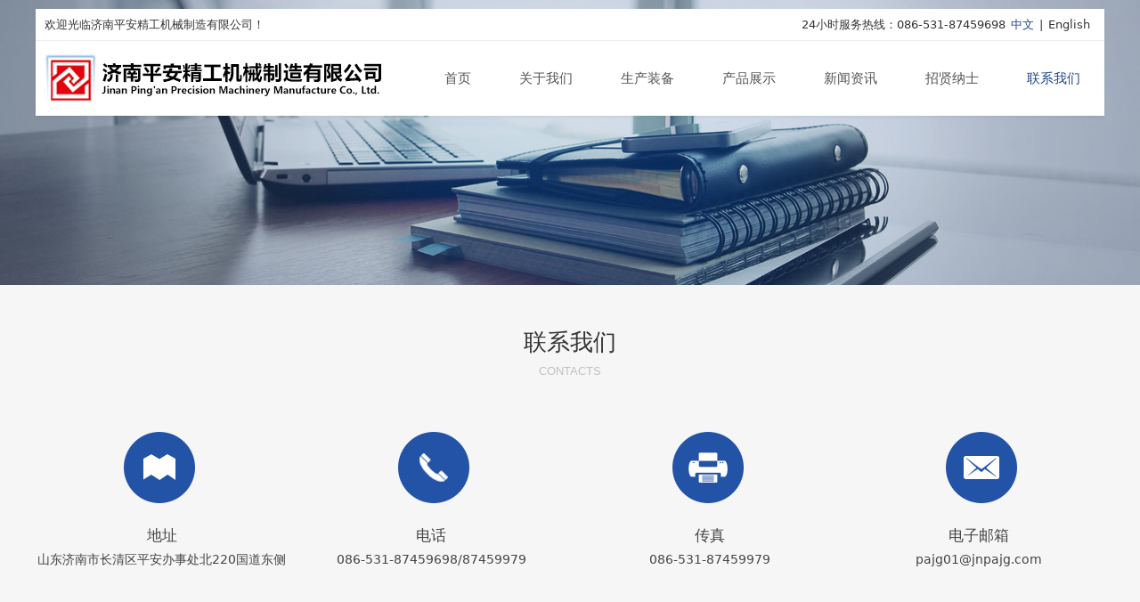

--- FILE ---
content_type: text/html; charset=UTF-8
request_url: http://www.jnpajg.com/page-34699.html
body_size: 8814
content:
<!DOCTYPE HTML>
<html>
<head>
<title>济南平安精工机械制造有限公司</title>
<meta charset="utf-8">
<meta http-equiv="X-UA-Compatible" content="IE=edge">
<meta name="viewport" content="width=device-width, initial-scale=1">
<meta content="yes" name="apple-mobile-web-app-capable">
<meta content="yes" name="apple-touch-fullscreen">
<meta content="" name="keywords">
<meta content="济南平安精工机械制造有限公司占地面积18万平方米，建筑面积4.5万平方米，主要从事汽车零部件、农用机械零部件、柴油机、纺机、各类泵、阀等机械零部件的生产业务，是集设计、制造、销售及服务、进出口贸易于一体的高新技术企业，并于2009年5月通过ISO/TS16949-2009质量管理体系认证.  " name="description">
<meta content="initial-scale=1.0, minimum-scale=1.0, maximum-scale=2.0, user-scalable=no, width=device-width" name="viewport" />
<meta name="author" content="厦门三五互联信息有限公司,https://www.35.com/">
<link rel="icon" href="/favicon.ico" type="image/x-icon" /><link rel="stylesheet" href="/template/css/fontawesome/css/font-awesome.css">
<link rel="stylesheet" href="/template/css/global.css">
<link rel="stylesheet" href="/template/css/widget.css">
<link rel="stylesheet" href="/template/css/variousComponents.css">
<link rel="stylesheet" href="/template/css/images.css">
<link rel="stylesheet" href="/template/727/css/theme.css">
<link rel="stylesheet" href="/template/727/css/color_0.css">
<script src="/template/js/jquery-3.6.0.min.js"></script>
<!--[if !IE]><!-->
<script src="/template/js/base.js"></script>
<!--<![endif]-->
<!--[if gte IE 9]>
<script src="/template/js/base.js"></script>
<![endif]-->
<!--[if lt IE 9]>
      <link rel="stylesheet" href="/template/727/css/fontawesome/css/font-awesome-ie7.min.css">
      <script src="/template/js/selectivizr.js"></script>
      <script src="//cdn.bootcss.com/html5shiv/3.7.2/html5shiv.min.js"></script>
      <script src="//cdn.bootcss.com/respond.js/1.4.2/respond.min.js"></script>
      <script src="//cdn.bootcss.com/modernizr/2.8.2/modernizr.min.js"></script>
    <![endif]-->
<link href="/public/naples/plugins/lightbox/css/lightbox.min.css" rel="stylesheet">
<link rel="stylesheet" href="/template/banner/css/swiper.min.css">
<script src="/template/banner/js/swiper.min.js"></script> <script src="/template/js/jquery.SuperSlide.js"></script>
<script src="/template/js/common.js?1"></script>
<script src="/template/727/js/theme.js"></script>
<!-- feib -->
<script type="text/javascript" src="/public/naples/plugins/layer/layer.js"></script>
<script type="text/javascript" src="/forum/language.js?lanno=cn&_csrf=b43adXxw8r%2FaqO%2FekmQSbBHtyPIIMySI4QoFgHRjUmhHYEaW4NGEkxqDooDWb7CJDjCapEapnoHyZvgLkQ"></script>
<script type="text/javascript" src="/forum/ajax-url.js?lanno=cn&_csrf=b43adXxw8r%2FaqO%2FekmQSbBHtyPIIMySI4QoFgHRjUmhHYEaW4NGEkxqDooDWb7CJDjCapEapnoHyZvgLkQ"></script>
<!-- plugins -->
<script type="text/javascript" src="/public/naples/plugins/jQuery.formsValidation.js"></script>
<script type="text/javascript" src="/public/naples/plugins/jQuery.nodeCommon.js"></script>
<script type="text/javascript" src="/public/naples/plugins/extend.js"></script>
<link rel="stylesheet" href="/template/css/animate.min.css">
<script src="/template/js/animate.min.js"></script> 
<script type="text/javascript" src="/template/js/components.js"></script>
<script type="text/javascript" src="/public/naples/js/jquery.menu_style.js"></script>
<script type="text/javascript" src="/public/naples/js/jquery.init.js"></script>
<link rel="stylesheet" href="/template/css/jquery.mCustomScrollbar.css">
<script src="/template/js/jquery.mCustomScrollbar.concat.min.js"></script>
<script type="text/javascript">
$(function(){
    dataAnimate();
    (function($,lanno){
        if(lanno === "" || lanno === "default"){
            return '';
        }

        $(".w-languege").each(function(){
            $(this).find("a").each(function(){
                if($(this).data("lanno") === lanno){
                    $(this).addClass("cur");
                }else{
                    if($(this).hasClass("cur")){
                        $(this).removeClass("cur");
                    }
                }
            });
        });
        
        $('.w-languege-dropDown').each(function(){
            let lanTitle = $(this).find('.select-lang .cur').html();
            $(this).find('.cur-lang span').html(lanTitle);
        });

    })(jQuery,"cn");
});
</script>

<script>
(function(){
    var bp = document.createElement('script');
    var curProtocol = window.location.protocol.split(':')[0];
    if (curProtocol === 'https') {
        bp.src = 'https://zz.bdstatic.com/linksubmit/push.js';        
    }
    else {
        bp.src = 'http://push.zhanzhang.baidu.com/push.js';
    }
    var s = document.getElementsByTagName("script")[0];
    s.parentNode.insertBefore(bp, s);
})();
</script></head>
<body>
<script>var page = {pageId:34699};</script>
<script>var pages = [{"id":"34853","name":"\u516c\u53f8\u7b80\u4ecb","url":"\/page-34853.html"},{"id":"34696","name":"\u9996\u9875","url":"\/index.html"},{"id":"34700","name":"\u5173\u4e8e\u6211\u4eec","url":"\/page-34700.html"},{"id":"34703","name":"\u8363\u8a89\u8d44\u8d28","url":"\/page-34703.html"},{"id":"34965","name":"\u96c6\u56e2\u516c\u53f8","url":"\/page-34965.html"},{"id":"34716","name":"\u751f\u4ea7\u88c5\u5907","url":"\/cate-34716.html"},{"id":"34698","name":"\u4ea7\u54c1\u5c55\u793a","url":"\/cate-34698.html"},{"id":"34697","name":"\u65b0\u95fb\u8d44\u8baf","url":"\/list-34697.html"},{"id":"34855","name":"\u62db\u8d24\u7eb3\u58eb","url":"\/faq-34855.html"},{"id":"34699","name":"\u8054\u7cfb\u6211\u4eec","url":"\/page-34699.html"}];
var currentTheme = 727;var isSubmenuShow = 1;;</script>
<div class="body">
    <div class="w-container w-header w-header-common">
        <div class="topLogBox topLogBoxPc">
            <div class="topLogBox-in">
                <div class="clearfix"> 
                    <div class="w-languege"><a href="/index.html" data-lanno="cn" title="中文">中文</a><span>|</span><a data-lanno="en" href="/en/index.html" title="English">English</a></div> 
                     
                     
                    <div class="w-custom"> <div class="li-div" data-comunique="1e153220e7469fb30ef7e18358bb92b0">
    <div class="w-text"  style="">
        <div style="overflow:hidden; line-height:25px;">
    <div style="float:left;">
        欢迎光临济南平安精工机械制造有限公司！
    </div>
    <div style="float:right;">
        24小时服务热线：086-531-87459698
    </div>
</div>    </div>
</div></div> 
                </div>
            </div>
        </div>
        <div class="row clearfix">
            <div class="mobile-nav-toggle"><i class="fa fa-navicon fa-2x"></i></div>
            <div class="nav_right_mask"></div>
            <div class="row_top clearfix">
                <div class="column column3">
                    <div class="col-logo"> 
                        <div class="w-logo">
    
    <a  href="/index.html"  class="w-logo-img"  > <img src="/home/e/a/xctuvq/resource/2021/05/14/609e3b3838423.jpg"/> </a>
</div> 
                    </div>
                </div>
                <div class="column column9 clearfix"> 
                    <div class="w-nav w-nav1 g-active-add"><div class="w-nav-in"><ul class="nav_inner clearfix" id="g-web-ul-menu" style="display:none;"><li  data-menuid="34696"><a href="/cn/index.html" data-action="34696" >首页</a><i class="nav_simpline_cur"></i></li><li data-menuid="34700"><div class="li-parent-div li-parentOne-div"><a href="/cn/page-34700.html" data-action="34700" >关于我们<i class="fa fa-plus"></i></a></div><i class="nav_simpline_cur"></i><div class="submenu"><div class="back-div"><i class="fa fa-angle-left"></i><span>返回</span></div><ul><li  data-menuid="34853"><a href="/cn/page-34853.html" data-action="34853" >公司简介</a></li><li  data-menuid="34703"><a href="/cn/page-34703.html" data-action="34703" >荣誉资质</a></li><li  data-menuid="34965"><a href="/cn/page-34965.html" data-action="34965" >集团公司</a></li></ul></div></li><li data-menuid="34716"><div class="li-parent-div li-parentOne-div"><a href="/cn/cate-34716.html" data-action="34716" >生产装备<i class="fa fa-plus"></i></a></div><i class="nav_simpline_cur"></i><div class="submenu"><div class="back-div"><i class="fa fa-angle-left"></i><span>返回</span></div><ul><li><a href = "/cate-34716-31288.html" data-cateType = "1" >生产厂房</a></li><li><div class="li-parent-div li-parentOne-div"><a href = "/cate-34716-31289.html" data-cateType = "1" >先进设备</a></div><div class="submenu"><div class="back-div"><i class="fa fa-angle-left"></i><span>返回</span></div><ul></ul></div></li><li><a href = "/cate-34716-31290.html" data-cateType = "1" >检测仪器</a></li></ul></div></li><li data-menuid="34698"><div class="li-parent-div li-parentOne-div"><a href="/cn/cate-34698.html" data-action="34698" >产品展示<i class="fa fa-plus"></i></a></div><i class="nav_simpline_cur"></i><div class="submenu"><div class="back-div"><i class="fa fa-angle-left"></i><span>返回</span></div><ul><li><a href = "/cate-34698-31516.html" data-cateType = "1" >汽车零部件</a></li><li><a href = "/cate-34698-31268.html" data-cateType = "1" >箱体类</a></li><li><a href = "/cate-34698-31269.html" data-cateType = "1" >泵体类</a></li><li><a href = "/cate-34698-31287.html" data-cateType = "1" >壳体类</a></li><li><a href = "/cate-34698-31267.html" data-cateType = "1" >阀体类</a></li><li><a href = "/cate-34698-31517.html" data-cateType = "1" >其他产品</a></li></ul></div></li><li data-menuid="34697"><div class="li-parent-div li-parentOne-div"><a href="/cn/list-34697.html" data-action="34697" >新闻资讯<i class="fa fa-plus"></i></a></div><i class="nav_simpline_cur"></i><div class="submenu"><div class="back-div"><i class="fa fa-angle-left"></i><span>返回</span></div><ul><li><a href = "/list-34697-31265.html" data-cateType = "2" >公司新闻</a></li></ul></div></li><li data-menuid="34855"><div class="li-parent-div li-parentOne-div"><a href="/cn/faq-34855.html" data-action="34855" >招贤纳士<i class="fa fa-plus"></i></a></div><i class="nav_simpline_cur"></i><div class="submenu"><div class="back-div"><i class="fa fa-angle-left"></i><span>返回</span></div><ul><li><a href = "/faq-34855-31525.html" data-cateType = "4" >人才招聘</a></li></ul></div></li><li  data-menuid="34699"><a href="/page-34699.html" data-action="34699" >联系我们</a><i class="nav_simpline_cur"></i></li><div class="nav_moveBox"></div></ul></div></div><script type="text/javascript">
    (function($){
        if($(".g-active-add").length > 0){
            var joinMenu = ["34699"];
            for(var i in joinMenu){
                $(".g-active-add li").each(function(key){
                    if($(this).data("menuid") == joinMenu[i]){
                        $(this).addClass("active");
                    }
                });
                $(".navSubX li").each(function(key){
                    if($(this).data("menuid") == joinMenu[i]){
                        $(this).addClass("active");
                    }
                });
            }
        }
    })(jQuery);
</script> 
                </div>
            </div>
            <div class="col-right clearfix"> 
                <div class="w-nav g-active-add"><div class="w-nav-in"><ul class="nav_inner clearfix"><li  data-menuid="34696"><a href="/cn/index.html" data-action="34696" >首页</a><i class="nav_simpline_cur"></i></li><li data-menuid="34700"><div class="li-parent-div li-parentOne-div"><a href="/cn/page-34700.html" data-action="34700" >关于我们<i class="fa fa-plus"></i></a></div><i class="nav_simpline_cur"></i><div class="submenu"><div class="back-div"><i class="fa fa-angle-left"></i><span>返回</span></div><ul><li  data-menuid="34853"><a href="/cn/page-34853.html" data-action="34853" >公司简介</a></li><li  data-menuid="34703"><a href="/cn/page-34703.html" data-action="34703" >荣誉资质</a></li><li  data-menuid="34965"><a href="/page-34965.html" data-action="34965" >集团公司</a></li></ul></div></li><li data-menuid="34716"><div class="li-parent-div li-parentOne-div"><a href="/cn/cate-34716.html" data-action="34716" >生产装备<i class="fa fa-plus"></i></a></div><i class="nav_simpline_cur"></i><div class="submenu"><div class="back-div"><i class="fa fa-angle-left"></i><span>返回</span></div><ul><li><a href = "/cate-34716-31288.html" data-cateType = "1" >生产厂房</a></li><li><div class="li-parent-div li-parentOne-div"><a href = "/cate-34716-31289.html" data-cateType = "1" >先进设备</a></div><div class="submenu"><div class="back-div"><i class="fa fa-angle-left"></i><span>返回</span></div><ul></ul></div></li><li><a href = "/cate-34716-31290.html" data-cateType = "1" >检测仪器</a></li></ul></div></li><li data-menuid="34698"><div class="li-parent-div li-parentOne-div"><a href="/cn/cate-34698.html" data-action="34698" >产品展示<i class="fa fa-plus"></i></a></div><i class="nav_simpline_cur"></i><div class="submenu"><div class="back-div"><i class="fa fa-angle-left"></i><span>返回</span></div><ul><li><a href = "/cate-34698-31516.html" data-cateType = "1" >汽车零部件</a></li><li><a href = "/cate-34698-31268.html" data-cateType = "1" >箱体类</a></li><li><a href = "/cate-34698-31269.html" data-cateType = "1" >泵体类</a></li><li><a href = "/cate-34698-31287.html" data-cateType = "1" >壳体类</a></li><li><a href = "/cate-34698-31267.html" data-cateType = "1" >阀体类</a></li><li><a href = "/cate-34698-31517.html" data-cateType = "1" >其他产品</a></li></ul></div></li><li data-menuid="34697"><div class="li-parent-div li-parentOne-div"><a href="/cn/list-34697.html" data-action="34697" >新闻资讯<i class="fa fa-plus"></i></a></div><i class="nav_simpline_cur"></i><div class="submenu"><div class="back-div"><i class="fa fa-angle-left"></i><span>返回</span></div><ul><li><a href = "/list-34697-31265.html" data-cateType = "2" >公司新闻</a></li></ul></div></li><li data-menuid="34855"><div class="li-parent-div li-parentOne-div"><a href="/cn/faq-34855.html" data-action="34855" >招贤纳士<i class="fa fa-plus"></i></a></div><i class="nav_simpline_cur"></i><div class="submenu"><div class="back-div"><i class="fa fa-angle-left"></i><span>返回</span></div><ul><li><a href = "/faq-34855-31525.html" data-cateType = "4" >人才招聘</a></li></ul></div></li><li  data-menuid="34699"><a href="/cn/page-34699.html" data-action="34699" >联系我们</a><i class="nav_simpline_cur"></i></li><div class="nav_moveBox"></div></ul></div></div><script type="text/javascript">
    (function($){
        if($(".g-active-add").length > 0){
            var joinMenu = ["34699"];
            for(var i in joinMenu){
                $(".g-active-add li").each(function(key){
                    if($(this).data("menuid") == joinMenu[i]){
                        $(this).addClass("active");
                    }
                });
                $(".navSubX li").each(function(key){
                    if($(this).data("menuid") == joinMenu[i]){
                        $(this).addClass("active");
                    }
                });
            }
        }
    })(jQuery);
</script>                <div class="topLogBox topLogBoxTel">
                    <div class="topLogBox-in">
                        <div class="col-com"> 
                            <div class="w-languege"><a href="/index.html" data-lanno="cn" title="中文">中文</a><span>|</span><a data-lanno="en" href="/en/index.html" title="English">English</a></div> 
                             
                                                    </div>
                    </div>
                </div>
            </div>
        </div>
    </div>
    <section class="w-container bannerBox ">
        <div class="banner">
        <a href="javascript:void(0);" target="_self">
            <img src="/home/e/a/xctuvq/resource/2021/05/18/60a31b93f3d7d.jpg" alt="" title="" style=""/>
        </a>
    </div>
</section>    
    <div class="w-container w-main"> 
        <div class="w-section pdTop-default pdBottom-default" style="color:#444444;" id="section-472409"><div class="row" style="max-width:;"><div class="row-mask" ></div><div class="wrap-content-in  pdTop-medium pdBottom-large" data-id="472409" data-type="31"><div class="li-div" data-comunique="460541893d02b781413e0ed98ea2be1a">
    <div class="w-space space-b noChoose"  style="height:25px;">
        <div class="stretch-b"></div>
    </div>
</div><h2 style="display:none;">联系我们</h2><h2 style="display:none;">CONTACTS</h2><div class="li-div" data-comunique="89f49d5d442f77d82beba2e4dece8218">
    <div class="w-title w-title16"  style="">
        <div class="w-title-in">
            <div class="w-title-inner">
                <div class="title-h-in">
                    <h2 class="color_main color_h" style="" data-type="title">联系我们</h2>
                    <span class="color_vice color_span" style="color:#c1c1c1;" data-type="subtitle">CONTACTS</span>
                </div>
            </div>
        </div>
    </div>
</div>
<div class="li-div" data-comunique="6a0bc83aa5536d737d9f9027b6709770">
    <div class="w-space space-b noChoose"  style="height:40px;">
        <div class="stretch-b"></div>
    </div>
</div><div class="li-div col-li-div" data-id="472863" data-type="1"><div class="col-table"><table class="div-table div-table-first" width="100%" cellspacing="0" data-pid="472409" cellpadding="0" border="0"><tbody><tr><td class="td-w" width="25%"><div class="div-padding"><div class="li-div" data-comunique="2ac4cdbf70720c3608e1c6da8611058c" id="image-2ac4cdbf70720c3608e1c6da8611058c">
    <div class="w-simImg"  style="cursor:pointer;text-align:center;padding-bottom:20px;">
        <div class="image-w">
                            <a title="" style="cursor:default;" href="javascript:void(0);" >
                    <div class="imgBB" >
                        <div class="img">
                            <img src="/home/e/a/xctuvq/resource/2019/08/13/5d525b2e61e1d.png"  />
                        </div>
                    </div>
                    <div class="caption w-img-caption">
                        <div class="captionbg"></div>
                                            </div>
                </a>
                    </div>
    </div>
</div>
</div></td><td class="td-w" width="25%"><div class="div-padding"><div class="li-div" data-comunique="2c0ced700ce7f76fb9930bfcd423d8ac" id="image-2c0ced700ce7f76fb9930bfcd423d8ac">
    <div class="w-simImg"  style="cursor:pointer;text-align:center;padding-bottom:20px;">
        <div class="image-w">
                            <a title="" style="cursor:default;" href="javascript:void(0);" >
                    <div class="imgBB" >
                        <div class="img">
                            <img src="/home/e/a/xctuvq/resource/2019/08/13/5d525b2e8c9ee.png"  />
                        </div>
                    </div>
                    <div class="caption w-img-caption">
                        <div class="captionbg"></div>
                                            </div>
                </a>
                    </div>
    </div>
</div>
</div></td><td class="td-w" width="25%"><div class="div-padding"><div class="li-div" data-comunique="f3cd5981df4803720ac1cbfedbfc2309" id="image-f3cd5981df4803720ac1cbfedbfc2309">
    <div class="w-simImg"  style="cursor:pointer;text-align:center;padding-bottom:20px;">
        <div class="image-w">
                            <a title="" style="cursor:default;" href="javascript:void(0);" >
                    <div class="imgBB" >
                        <div class="img">
                            <img src="/home/e/a/xctuvq/resource/2019/08/13/5d525b2eb8308.png"  />
                        </div>
                    </div>
                    <div class="caption w-img-caption">
                        <div class="captionbg"></div>
                                            </div>
                </a>
                    </div>
    </div>
</div>
</div></td><td class="td-w" width="25%"><div class="div-padding"><div class="li-div" data-comunique="d2f2ce3ae7950e3f959a7e0234488c0d" id="image-d2f2ce3ae7950e3f959a7e0234488c0d">
    <div class="w-simImg"  style="cursor:pointer;text-align:center;padding-bottom:20px;">
        <div class="image-w">
                            <a title="" style="cursor:default;" href="javascript:void(0);" >
                    <div class="imgBB" >
                        <div class="img">
                            <img src="/home/e/a/xctuvq/resource/2019/08/13/5d525b2ee88da.png"  />
                        </div>
                    </div>
                    <div class="caption w-img-caption">
                        <div class="captionbg"></div>
                                            </div>
                </a>
                    </div>
    </div>
</div>
</div></td></tr></tbody></table></div></div><div class="li-div col-li-div" data-id="472412" data-type="1"><div class="col-table"><table class="div-table div-table-first" width="100%" cellspacing="0" data-pid="472409" cellpadding="0" border="0"><tbody><tr><td class="td-w" width="50%"><div class="div-padding"><div class="li-div col-li-div" data-id="472414" data-type="1"><div class="col-table"><table class="div-table" width="100%" cellspacing="0" data-pid="472412" cellpadding="0" border="0"><tbody><tr><td class="td-w" width="50%"><div class="div-padding"><div class="li-div" data-comunique="f7461b493df3b52cf680a85936e54595">
    <div class="w-text"  style="">
        <p style="text-align: center;">
    <span style="font-size: 1.2em;">地址</span><br/>山东济南市长清区平安办事处北220国道东侧<br/>
</p>    </div>
</div></div></td><td class="td-w" width="50%"><div class="div-padding"><div class="li-div" data-comunique="e33398e91d65d213997019240127248d">
    <div class="w-text"  style="">
        <p style="text-align: center;"><span style="font-size: 1.2em;">电话</span><br/>086-531-87459698/87459979<br/></p>    </div>
</div></div></td></tr></tbody></table></div></div></div></td><td class="td-w" width="50%"><div class="div-padding"><div class="li-div col-li-div" data-id="472420" data-type="1"><div class="col-table"><table class="div-table" width="100%" cellspacing="0" data-pid="472412" cellpadding="0" border="0"><tbody><tr><td class="td-w" width="50%"><div class="div-padding"><div class="li-div" data-comunique="d7ff33d10d90fb653373137071c8d1d0">
    <div class="w-text"  style="">
        <p style="text-align: center;"><span style="font-size: 1.2em;">传真</span><br/>086-531-87459979<br/></p>    </div>
</div></div></td><td class="td-w" width="50%"><div class="div-padding"><div class="li-div" data-comunique="ffa60f1f1e86fd77e0855d10ea95183b">
    <div class="w-text"  style="">
        <p style="text-align: center;"><span style="font-size: 1.2em;">电子邮箱</span><br/>pajg01@jnpajg.com<br/></p>    </div>
</div></div></td></tr></tbody></table></div></div></div></td></tr></tbody></table></div></div><div class="li-div" data-comunique="5f1d7dd8b6af38646cbe2fae7da20496">
    <div class="w-space space-b noChoose"  style="height:50px;">
        <div class="stretch-b"></div>
    </div>
</div><div class="li-div" data-comunique="2999c2a6ecb4e10bb279bcb7b3431693" id="map-map-2999c2a6ecb4e10bb279bcb7b3431693">
    <div class="w-map"  style="">
        <div class="map">
            <iframe frameborder="0" allowtransparency="true" border="0" scrolling="no" style="width:100%;height: 500px;" src="/map/baidu.html?comid=472426">
            </iframe>
        </div>
    </div>
</div><div class="li-div" data-comunique="31d78ca96932565c627d12eea1903100">
    <div class="w-space space-b noChoose"  style="height:40px;">
        <div class="stretch-b"></div>
    </div>
</div><div class="li-div" id="feedback-7e3f00581f804c6c32ec503d2d5444d0" data-id="472428" data-type="20"><div class="w-form"   style=""><input type="hidden" name="component-type" value="Feedback" /><input type="hidden" name="box-id" value="472428" /><input type="hidden" name="post-url" value="/form/submit.html" /><input type="hidden" name="page-id" value="34699" /><div class="li-div col-li-div" data-id="472429" data-type="1"><div class="col-table"><table class="div-table" width="100%" cellspacing="0" data-pid="472428" cellpadding="0" border="0"><tbody><tr><td class="td-w" width="33.333333333333336%"><div class="div-padding"><div class="li-div" id="input_5b6c25d93836dd86ed279c360b54858f" data-comunique="5b6c25d93836dd86ed279c360b54858f">
    <div class="w-form-section  w-form-UL clearfix" style="">
        <div class="w-form-shartText">
            <label class="w-label-form">
                <span>姓名</span>            </label>
            <div class="w-form-fr" style="">
                <input class="w-text-form" style="width:100%" type="text" data-comid="472430" data-variable="input472430" data-boxid="472428" />
            </div>
        </div>
    </div>
</div>
<script type="text/javascript">
    var input472430 = {"id":"472430","box_id":"472428","name":"\u59d3\u540d","rules":{"length":{"min":0,"max":256,"message":"\u59d3\u540d\u957f\u5ea6\u5728256\u4e2a\u5b57\u7b26\u8303\u56f4\u5185"}}};
    $(function () {
        (function ($, textwidth) {
            textwidth = parseFloat(textwidth);
            if (textwidth === 0) {
                return;
            }
            textwidth = textwidth + 0.1;
            $("#input_5b6c25d93836dd86ed279c360b54858f .w-label-form").css({"width": textwidth + "em"});
            $("#input_5b6c25d93836dd86ed279c360b54858f .w-form-fr").css({"margin-left": (parseFloat(textwidth) + 0.5) + "em"});
        })(jQuery, "4");
    });
</script></div></td><td class="td-w" width="33.333333333333336%"><div class="div-padding"><div class="li-div" id="input_f8eb073d2c5acf580a166e9b96cbb007" data-comunique="f8eb073d2c5acf580a166e9b96cbb007">
    <div class="w-form-section  w-form-UL clearfix" style="">
        <div class="w-form-tel">
            <label class="w-label-form">
                <span>电话</span>            </label>
            <div class="w-form-fr" style="">
                <input class="w-text-form" style="width:100%" type="tel" data-comid="472431" data-variable="phoneinput472431" data-boxid="472428" >
            </div>
        </div>
    </div>
</div>
<script type="text/javascript">
    var phoneinput472431 = {"id":"472431","box_id":"472428","name":"\u7535\u8bdd","rules":{"length":{"min":0,"max":256,"message":"\u7535\u8bdd\u957f\u5ea6\u5728256\u4e2a\u5b57\u7b26\u8303\u56f4\u5185"},"phone":{"message":"\u7535\u8bdd\u53ea\u5141\u8bb8\u8f93\u5165\uff08\u6570\u5b57\u3001\u9017\u53f7\u3001\u5206\u53f7\u3001\u201c-\u201d\u3001\u201c+\u201d\uff09"}}};
    $(function () {
        (function ($, textwidth) {
            textwidth = parseFloat(textwidth);
            if (textwidth === 0) {
                return;
            }
            textwidth = textwidth + 0.1;
            $("#input_f8eb073d2c5acf580a166e9b96cbb007 .w-label-form").css({"width": textwidth + "em"});
            $("#input_f8eb073d2c5acf580a166e9b96cbb007 .w-form-fr").css({"margin-left": (parseFloat(textwidth) + 0.5) + "em"});
        })(jQuery, "4");
    });
</script></div></td><td class="td-w" width="33.333333333333336%"><div class="div-padding"><div class="li-div" id="input_d09beb43e5aec193fae75c6234fb646e" data-comunique="d09beb43e5aec193fae75c6234fb646e">
    <div class="w-form-section  w-form-UL clearfix" style="">
        <div class="w-form-Email">
            <label class="w-label-form">
                <span>邮箱</span>            </label>
            <div class="w-form-fr" style="">
                <input class="w-text-form" style="width:100%" type="email" data-comid="472432" data-variable="emailinput472432" data-boxid="472428" />
            </div>
        </div>
    </div>
</div>
<script type="text/javascript">
    var emailinput472432 = {"id":"472432","box_id":"472428","name":"\u90ae\u7bb1","rules":{"length":{"min":0,"max":256,"message":"\u90ae\u7bb1\u957f\u5ea6\u5728256\u4e2a\u5b57\u7b26\u8303\u56f4\u5185"},"email":{"message":"\u90ae\u7bb1\u683c\u5f0f\u6709\u8bef"}}};
    $(function () {
        (function ($, textwidth) {
            textwidth = parseFloat(textwidth);
            if (textwidth === 0) {
                return;
            }
            textwidth = textwidth + 0.1;
            $("#input_d09beb43e5aec193fae75c6234fb646e .w-label-form").css({"width": textwidth + "em"});
            $("#input_d09beb43e5aec193fae75c6234fb646e .w-form-fr").css({"margin-left": (parseFloat(textwidth) + 0.5) + "em"});
        })(jQuery, "4");
    });
</script></div></td></tr></tbody></table></div></div><div class="li-div" data-comunique="c18d95cb3b9b89545c5fdc00f45707de" id="map-textarea-c18d95cb3b9b89545c5fdc00f45707de">
    <div class="w-form-section w-form-UL clearfix"  style="">
        <div class="w-form-largeText">
            <label class="w-label-form">
                内容            </label>
            <div class="w-form-fr" style="">
                <textarea class="w-textarea-form" style="width:100%;" id="tagc18d95cb3b9b89545c5fdc00f45707de" ></textarea>
                <input class="w-text-form" type="hidden" data-comid="472433" data-variable="textarea472433" data-boxid="472428" />
            </div>
        </div>
    </div>
</div>
<script type="text/javascript">
    var textarea472433 = {"id":"472433","box_id":"472428","name":"\u5185\u5bb9","rules":{"length":{"min":0,"max":256,"message":"\u5185\u5bb9\u957f\u5ea6\u5728256\u4e2a\u5b57\u7b26\u8303\u56f4\u5185"}}};
    $(function () {
        $("#tagc18d95cb3b9b89545c5fdc00f45707de").focus(function () {
            var _this = $(this);
            _this.keyup(function () {
                _this.next("input:hidden").val(_this.val());
            });
        });
        (function ($, textwidth) {
            textwidth = parseFloat(textwidth);
            if (textwidth === 0) {
                return;
            }
            textwidth = textwidth + 0.1;
            $("#map-textarea-c18d95cb3b9b89545c5fdc00f45707de .w-label-form").css({"width": textwidth + "em"});
            $("#map-textarea-c18d95cb3b9b89545c5fdc00f45707de .w-form-fr").css({"margin-left": (parseFloat(textwidth) + 0.5) + "em"});
        })(jQuery, "4");
    });
</script><div class="w-form-code" >
    <input class="w-text-form" type="text" placeholder="验证码" name="captcha">
    <img name="captcha" onclick="this.src = '/form/verifycode/472428.jpg?' + Math.random();" title="点击刷新验证码" alt="验证码" src="/form/verifycode/472428.jpg" />
    <span class="star_note">*</span>
</div><div class="w-form-submit" id="form-button-0d4c158eeaf8dff7f2b00e2a92b15b6d" >
    <div class="w-buttom" style="text-align:center;">
        <div class="btn-default-w g-form-components"  data-comtag="feedback-7e3f00581f804c6c32ec503d2d5444d0">
            <span class="btn-inner">提交</span>
        </div>
    </div>
</div></div></div>                    <script>
                        $('body').append('');
                        $(document).on('click','.clause',function(){
                            $('.clause_mask').show();
                        })
                        $(document).on('click','.clause_mask .icon-close',function(){
                            $('.clause_mask').hide();
                        })
                    </script><div class="li-div" data-comunique="1c1a97c5dfdb8781295a79fee2c5bc33">
    <div class="w-space space-b noChoose"  style="height:40px;">
        <div class="stretch-b"></div>
    </div>
</div></div></div></div><script type="text/javascript">$(function(){$(".div-table-first").find(".div-table-first").each(function(){$(this).removeClass("div-table-first")});});</script> 
    </div>
    <div class="w-container w-footer"> 
        <div class="w-footer-section pdTop-default pdBottom-default"  id="section-472474"><div class="w-footer-in" style="max-width:;"><div class="foot-mask" ></div><div class="w-foot-content  pdTop-small pdBottom-default" data-id="472474" data-type="31"><div class="li-div" data-comunique="ea3059870e5336cedfe60da6509c0de6">
    <div class="tel-hidden w-space space-b noChoose"  style="height:45px;">
        <div class="stretch-b"></div>
    </div>
</div><div class="li-div col-li-div" data-id="472477" data-type="1"><div class="col-table"><table class="div-table div-table-first" width="100%" cellspacing="0" data-pid="472474" cellpadding="0" border="0"><tbody><tr><td class="td-w" width="31.01626016260163%"><div class="div-padding"><div class="li-div" data-comunique="bf7dc549455681449bb4902b0f7d735d">
    <div class="tel-hidden w-text"  style="">
        <div style="font-size:18px; color:#444;">网站导航</div>    </div>
</div><div class="li-div col-li-div" data-id="472482" data-type="1"><div class="col-table"><table class="div-table" width="100%" cellspacing="0" data-pid="472477" cellpadding="0" border="0"><tbody><tr><td class="td-w" width="50%"><div class="div-padding"><div class="li-div" data-comunique="a1f6814d15c45dd26e4287320dddca07">
    <div class="tel-hidden w-text"  style="">
        <div style="line-height:2.5;"><a href="/page-34700.html" target="_self" textvalue="关于我们">关于我们</a><br/><a href="/cate-34698.html" target="_self" textvalue="产品展示">产品展示</a><br/><a href="/faq-34855.html" target="_self">招贤纳士</a><br/></div>    </div>
</div></div></td><td class="td-w" width="50%"><div class="div-padding"><div class="li-div" data-comunique="dcf76b7b49699511bc340fdb88bd3f23">
    <div class="tel-hidden w-text"  style="">
        <div style="line-height:2.5;"><a href="/cate-34716.html" target="_self" textvalue="生产装备">生产装备</a><br/><a href="/list-34697.html" target="_self" textvalue="新闻资讯">新闻资讯</a><br/><a href="/page-34699.html" target="_self">联系我们</a><br/></div>    </div>
</div></div></td></tr></tbody></table></div></div></div></td><td class="td-w" width="4.0650406504065035%"><div class="div-padding"><div class="li-div" data-comunique="24eead1fc563e76506781cf00cdc7eb2">
    <div class="tel-hidden w-space space-b noChoose"  style="height:40px;">
        <div class="stretch-b"></div>
    </div>
</div></div></td><td class="td-w" width="32.212737788998986%"><div class="div-padding"><div class="li-div" data-comunique="1e7b3044fc3fd509f100a191f6a624b0">
    <div class="w-text"  style="">
        <div style="font-size:18px; color:#444;">联系我们</div><div style="margin-top:0.5em;"><p>地址：山东济南市长清区经十路西路9566号（平安集团工业园）</p><p>联系方式：086-531-87459698/87459979</p><p>传真：086-531-87459979</p></div>    </div>
</div></div></td><td class="td-w" width="32.06639731802591%"><div class="div-padding"><div class="li-div" data-comunique="b4e8a2dd3ba1f856d780e176d7b766f3" id="image-b4e8a2dd3ba1f856d780e176d7b766f3">
    <div class="tel-hidden w-simImg"  style="cursor:pointer;text-align:center;padding-bottom:10px;">
        <div class="image-w">
                            <a title="" style="cursor:default;" href="javascript:void(0);" >
                    <div class="imgBB" >
                        <div class="img">
                            <img src="/home/e/a/xctuvq/resource/2021/02/05/601d0c19f0209.png"  />
                        </div>
                    </div>
                    <div class="caption w-img-caption">
                        <div class="captionbg"></div>
                                            </div>
                </a>
                    </div>
    </div>
</div>
<div class="li-div" data-comunique="852ec0d0c9d10b9505864abce1f22dab">
    <div class="tel-hidden w-text"  style="">
        <div align="center">关注我们</div>    </div>
</div></div></td></tr></tbody></table></div></div><div class="li-div" data-comunique="e7d5f54cc9e36de673c89746b9d25743">
    <div class="tel-hidden w-space space-b noChoose"  style="height:25px;">
        <div class="stretch-b"></div>
    </div>
</div><div class="li-div" data-comunique="3c188f05f7a35f7fd3c21ff5d49e3320">
    <div class="tel-hidden w-delimiters-hor"  style="margin:9px auto;">
        <hr class="delimiters" style="margin:0 auto;background-color:#eeeeee;width:100%;height:1px;">
    </div>
</div><div class="li-div" data-comunique="2e326f0a441b9fac82bd03bcf1041d91">
    <div class="tel-hidden w-space space-b noChoose"  style="height:15px;">
        <div class="stretch-b"></div>
    </div>
</div><div class="li-div" data-comunique="33852481f71902941a48ce40855c5a8c">
    <div class="tel-hidden w-text"  style="">
        <span style="color:#333; font-size:15px;">友情链接：</span> <a href="http://www.pajt.com/" target="_self" textvalue="山东平安建设集团">山东平安建设集团</a> &nbsp;&nbsp;&nbsp;&nbsp; <a href="https://cn.made-in-china.com/" target="_self" textvalue="中国制造网">中国制造网</a> &nbsp;&nbsp;&nbsp;&nbsp; <a href="http://www.jnpajg.com/" target="_self" textvalue="济南平安精工">济南平安精工</a>    </div>
</div><div class="li-div" data-comunique="21d8ef48acd6016eb3d32603d00b7b7e">
    <div class="tel-hidden w-space space-b noChoose"  style="height:20px;">
        <div class="stretch-b"></div>
    </div>
</div><div class="li-div" data-comunique="9651b530e8b39685f70f24f0a736dd48">
    <div class="w-text"  style="">
        <div style="position:relative;">
    <div style="position:absolute; left:50%; width:3000px; margin-left:-1500px; top:0; bottom:0; background:#F0F0F0;"></div>
    <div style=" position:relative; z-index:1; padding-top:0.8em; padding-bottom:0.8em; text-align:center; color:#888;">
        Copyright © 济南平安精工机械制造有限公司 All rights reserved
    </div>
</div>    </div>
</div></div></div><div class="w-record"><div class="w-record-in"><a target="_blank" href="https://beian.miit.gov.cn"> 鲁ICP备2021023391号-1 </a></div></div></div>    <!-- w-service-fixed-l -->
<div class="w-service-fixed ">
    <div class="service-item bg_s_default color_s_default aHoverbg_deepen aHovercolor_deepen service-item-top">
        <i class="fa fa-caret-up"></i>
        <div class="top" onclick="$('body,html').animate({scrollTop: 0}, 'normal');">TOP</div>
    </div>
                                    <script type="text/javascript">
        $(function () {
            $(window).scroll(function () {
                if ($(this).scrollTop() > 20) {
                    $('.w-service-fixed .service-item-top').show();
                } else {
                    $('.w-service-fixed .service-item-top').hide();
                }
            });
        });
    </script>       
</div>
 
    </div>
</div>

<div class="topTel" onclick="$('body,html').animate({scrollTop: 0}, 500);"><i class="fa fa-arrow-up"></i></div>
<script type="text/javascript" src="/public/naples/js/jquery.global.js"></script>
<script type="text/javascript" src="/public/naples/js/jquery.form.js"></script>
<script type="text/javascript" src="/public/naples/plugins/lightbox/js/lightbox.min.js"></script>
<script type="text/javascript" src="/public/naples/js/jquery.custom.js"></script>
<script src="/template/js/tabMu.js"></script>
<script src="/template/js/fold.js"></script>
<!-------手风琴------------>
<script src="/template/js/accordion.js"></script>
<!-------手风琴 end------------>
<!-------标签切换------------>
<script src="/template/js/tabVMu.js"></script> 
<script type="text/javascript" src="/public/js/distpicker/distpicker.data.min.js"></script>
<script type="text/javascript" src="/public/js/distpicker/distpicker.js"></script>
<script type="text/javascript" src="/public/js/distpicker/distpicker.main.js"></script>
<script src="/template/js/menuH.js"></script>
<script src="/template/js/menuV.js"></script>
<script>
    (function($){
        $(window).on("load",function(){
            if($(window).width()<=960){
                $(".tabVMu").each(function(index, element) {
                    $(this).mCustomScrollbar({
                        scrollButtons:{
                            enable:false
                        },
                        advanced:{
                            autoExpandHorizontalScroll:true,
                            autoScrollOnFocus:true
                        },
                        scrollInertia:550,
                        horizontalScroll:true,
                        autoHideScrollbar:true
                    });
                });
            }
        });
    })(jQuery);
    (function($){
        $(window).on("load",function(){
            $(".tabMu").each(function(index, element) {
                $(this).mCustomScrollbar({
                        scrollButtons:{
                            enable:false
                            },
                        advanced:{
                            autoExpandHorizontalScroll:true,
                            autoScrollOnFocus:true
                            },
                        scrollInertia:550,
                        horizontalScroll:true,
                        autoHideScrollbar:true
                });
            });
        });
    })(jQuery);
</script> 
<script src="/template/js/count.js"></script>
<script>
    $(function(){
        var countCXArr = [];
        var countCX=function (){
            $('.w-numCount').each(function(i, dom) {
                if(countCXArr[i] && countCXArr[i] === true){
                    return;
                }
                var sT;
                var ncTop;
                sT = $(window).scrollTop();
                ncTop = $(dom).offset().top;
                if (sT > ncTop-$(window).height() && sT < ncTop) {
                    var iDom = $(dom).find('.numCX'),
                    decimals = 0,
                    startVal = iDom.attr('data-startVal'),
                    endVal = iDom.attr('data-endVal'),
                    duration = iDom.attr('data-speed'); 
                    // target：目标元素id, startVal：你想要开始的值, endVal：你想要到达的值, decimals：小数位数，默认值为0, duration：动画持续时间为秒，默认值为2, options：选项的可选对象
                    new CountUp(iDom.attr('id'), startVal, endVal, 0, duration, {
                        useEasing: true,//效果
                        separator: ''//数字分隔符
                    }).start();
                    countCXArr[i] = true;
                }
            });
        }
        countCX();
        $(window).on("scroll",function() {
            countCX();
        })
    });
</script> 
</body>
</html>

--- FILE ---
content_type: text/html; charset=UTF-8
request_url: http://www.jnpajg.com/map/baidu.html?comid=472426
body_size: 1472
content:
<!DOCTYPE html>
<html>
    <head>
        <meta http-equiv="Content-Type" content="text/html; charset=utf-8" />
        <meta name="viewport" content="initial-scale=1.0, user-scalable=no" />
        <style type="text/css">
            body, html,#allmap {width: 100%;height: 100%;overflow: hidden;margin:0;font-family:"微软雅黑";}
        </style>
        <title>异步加载地图</title>
    </head>
    <body>
        <div style="text-align: center;width: 100%;">
            <div id="allmap"></div>
        </div>
    </body>
    <script type="text/javascript">
        document.getElementById('allmap').style.width = "100%";
        document.getElementById('allmap').style.height = "500px";
        //百度地图API功能
        function loadJScript() {
            var script = document.createElement("script");
            script.type = "text/javascript";
            script.src = "https://api.map.baidu.com/api?v=2.0&ak=ZP9dF5fyYQlU3FNsqYzIfF1ibPwWQCHO&callback=init";
            document.body.appendChild(script);
        }
        function init() {
            var map = new BMap.Map("allmap", {minZoom: 1, maxZoom: 18}); // 创建Map实例
            var address = '山东济南市长清区平安办事处北220国道东侧';
            var zoom = 18;
            var ismarker = 1;
            var align = 3;
            switch (align) {
                case 1:
                    document.getElementById('allmap').style.margin = "";
                    break;
                case 2:
                    document.getElementById('allmap').style.margin = "0 auto";
                    break;
                case 3:
                    document.getElementById('allmap').style.margin = "0 0 0 auto";
                    break;
            }
            var map_x = 116.814965;
            var map_y = 36.607991;
            var point = new BMap.Point(map_x, map_y);
            // 创建地址解析器实例
            var myGeo = new BMap.Geocoder();
            var opts = {
                width: 200 // 信息窗口宽度
            }
            var content = "";
            if ("2" == "2") {
                map.centerAndZoom(point, zoom);
                if (ismarker == 1) {
                    marker = new BMap.Marker(point); // 创建标注
                    map.addOverlay(marker);             // 将标注添加到地图中
                    marker.enableDragging();
                }

                if (content != "") {
                    var infoWindow = new BMap.InfoWindow(content, opts);  // 创建信息窗口对象
                    map.openInfoWindow(infoWindow, point); //开启信息窗口
                }
            } else {
                // 将地址解析结果显示在地图上,并调整地图视野
                myGeo.getPoint(address, function (point) {
                    if (point) {
                        map.centerAndZoom(point, zoom);
                        if (ismarker == 1) {
                            marker = new BMap.Marker(point); // 创建标注
                            map.addOverlay(marker);             // 将标注添加到地图中
                            marker.enableDragging();
                        }
                        if (content != "") {
                            var infoWindow = new BMap.InfoWindow(content, opts);  // 创建信息窗口对象
                            map.openInfoWindow(infoWindow, point); //开启信息窗口
                        }
                    }
                }, "北京朝阳区");
            }
            // 添加带有定位的导航控件
            var navigationControl = new BMap.NavigationControl({
                // 靠左上角位置
                anchor: BMAP_ANCHOR_TOP_LEFT,
                // LARGE类型
                type: BMAP_NAVIGATION_CONTROL_LARGE,
                // 启用显示定位
                enableGeolocation: true
            });
            map.addControl(navigationControl);
        }
        window.onload = loadJScript;  //异步加载地图
    </script>
</html>


--- FILE ---
content_type: text/css
request_url: http://www.jnpajg.com/template/727/css/color_0.css
body_size: 2573
content:
@charset "utf-8";
.topLogBox a:hover,.topLogBox a.cur{ color:#20478C;}
.w-nav .nav_simpline_cur{background-color:#20478C;}
.w-nav li:hover > a, .w-nav  li:hover > .li-parent-div > a, .w-nav li.active > a, .w-nav li.active > .li-parent-div > a,.w-admin-header .w-nav .nav_inner > li:hover > a,.w-admin-header .w-nav .nav_inner > li:hover > .li-parent-div > a,.w-admin-header .w-nav .nav_inner > li.active > a,.w-admin-header .w-nav .nav_inner > li.active > .li-parent-div > a{color:#20478C;}
.w-nav .submenu li:hover > a, .w-nav .submenu  li:hover > .li-parent-div > a, .w-nav .submenu li.active > a, .w-nav .submenu li.active  >.li-parent-div > a{ background:#20478C; color:#fff;}
.w-nav .nav_inner > li > .submenu{ border-color:#20478C;}
.bx-wrapper .bx-pager.bx-default-pager a:hover, .bx-wrapper .bx-pager.bx-default-pager a.active{ background:#E5322D !important;}
.bx-wrapper .bx-prev:hover,.bx-wrapper .bx-next:hover{ background-color:#20478C !important;}
/*--------------------组件-------------------------*/
.w-text a:hover,.news-others a:hover{color:#20478C;}
.btn-default-w{background-color:#20478C; }
.btn-default-w:hover,.btn-default-w:focus, .btn-global-w:hover,.btn-global-w:focus{ background-color:#e5322d; color:#fff; }
.w-form-submit .w-buttom .btn-default-w{color:#20478C; border-color:#20478C;}
.w-form-submit .w-buttom .btn-default-w:hover,.w-form-submit .w-buttom .btn-default-w:focus{color:#fff; background:#20478C;}
.w-button9 .btn-w:hover{background-color:#20478C; border-color:#20478C;}
.color_s_default{ color:#20478C;}
.bg_s_default{ background:#20478C;}
.w-service-fixed .color_s_default:hover{color:#e5322d;}
.w-service-fixed .bg_s_default:hover{ background:#e5322d;}
.w-service-fixed .service-popc{background:#e5322d; }
.w-lantern-h .lantern_pre:hover,.w-lantern-h .lantern_next:hover{ background-color:#20478C; border-color:#20478C;}
.captionbgFadeOutScale .caption .captionbg,.captionbgFadeInLeft.imgLeftBig .caption .captionbg,.captionbgFadeInRight.imgRightBig .caption .captionbg{background-color:#20478C;}
.w-slide-page-num .slide-page a.active{ background-color:#e5322d;}
.prd_pageState span.active{background-color:#20478C;}
.w-slide .cycle-prev:hover,.w-slide .cycle-next:hover{ background-color:#20478C;}
.imgFloatNone a:hover h3{ color:#20478C;}
.bc-image .icon_video{ background-color:#20478C;}
/*-----------------footer-------------------------*/
/*--------------------系统------------------------*/
.systitle{ background:#20478C;}
.crumbs a:hover,.w-breadcrumbs a:hover{color:#20478C;}
.w-pages a:hover,.w-pages a.cur{color:#20478C; border-color:#20478C;}
.info_tab li.cur_tab a{ background:#20478C; color:#fff;}
.w-prd-list-cell a:hover{ color:#20478C;}
.w-prd-list-cell .w-prd-con:before{ background:#20478C;}
.w-prd-list-cell .w-prd-infobox h2 a:hover,.w-prd-list-cell .w-prd-infobox .w-prd-more a:hover{color:#20478C;}
.w-prd-list-cell .w-prd-btns a.btn-buy{ background:#20478C; border-color:#20478C; }
.w-prd-list-cell .w-prd-btns a.btn-buy:hover{ background:#e5322d; border-color:#e5322d;}
.w-prd-list-cell .w-prd-btns a.btn-addCart:hover{  border-color:#20478C;  color:#20478C;}
.w-productList1 .w-prd-list-cell .w-prd-con:after,.w-productList2 .w-prd-list-cell .w-prd-con:after,.w-product1 .w-prd-list-cell .w-prd-con:after,.w-prd-list1 .w-prd-list-cell .w-prd-con:after{ background:#20478C;}
.rotatePicbox-tel .navSlide .active{background:#e5322d;}
.w-productList .prd_pre:hover,.w-productList .prd_next:hover{ background-color:#20478C;}
.w-product .imgSearch .imgbg,.w-productList .imgSearch .imgbg,.prd_imgbgBlack .imgbg:before{ background:#20478C;}
.product-detail-info .product-title h2,.product-title-top h2{color:#20478C;}
/*-------------新闻--------------------*/
.w-News-list a.news-kind,.w-adNews .news-h a.news-kind{ color:#20478C;}
.w-News-list a:hover,.w-adNews a:hover,.w-News-list .news-h a:hover,.w-adNews .news-h a:hover,.w-adNews1 li .news-item .news-com .news-h a:hover{color:#20478C;}
.w-News-list .news-h a.news-kind:hover,.w-adNews .news-h a.news-kind:hover{ color:#e5322d;}
.w-News-list5 li .news-item .data-day,.w-adNews1 li .news-item .data-day{ background:#20478C;}
.w-News-list7 li:hover .news-item{ background:#20478C;}
.w-News-list9 a:hover{ background:#20478C;}
.w-adNews3 .w-adNews-texts li a:hover .w-adNews-textH h3{ color:#20478C;}
.w-adNews3 .w-adNews-texts li a:hover .numberQ{ border-color:#20478C; background:#20478C;}
.w-adNews3 .w-adNews-imgs .adNews3prev,.w-adNews3 .w-adNews-imgs .adNews3next{background-color:#20478C;}
.w-adNews4 li .news-together:before{ background:#20478C;}
.w-adNews10 li .news-item .news-com .more a{ background:#20478C;}
.w-adNews10 li .news-item .news-com .more a:hover{ background:#e5322d;}
.w-adNews11 li .news-btn{background-color:#20478C;}
.w-adNews11 li .news-btn:hover,.w-adNews11 li .news-btn:focus{  background-color:#e5322d;}
.xd_page span.active{background:#20478C;}
.w-adNews18 a:hover .date{ color:#20478C;}
.newsDetail{ border-color:#20478C;}

.w-faq-list3 li .faq_tit .icon_adore{  background-image:url('../images/icon1_0.png');}
.w-faq-list3 li.open .faq_tit{ background:#20478C;}
/*-----------------------会员中心和购物车--------------------*/
.w-admin-top .w-sign .w-admin-register, .w-admin-top .w-sign .w-admin-person,.w-admin-shopCart a .fa-shopping-cart,.order-progress .order-progress-text > div.cur,.orderA .orderA-statue .orderA-s,.orderA .order-route .order-route-notice a,.orderA .orderA-statue .orderA-btn .btn-green-A,.w-admin-sidemenu li.cur a,.payStatue-nav a.cur,.personInfoA .uploadimgA{ color:#20478C;}
.order-progress .order-progress-line .order-progress-line-sec.cur .curcle{background:#20478C; }
.order-progress .order-progress-line .order-progress-line-sec.cur .line,.btn-greenC,.btn-greenA{background-color:#20478C;}
.checkbox_tel input[type="checkbox"]:checked + label{background-color:#20478C;}
.orderA .orderA-statue .orderA-btn .btn-green-A,.section-con-new,.payStatue-nav a.cur{ border-color:#20478C;}
.orderSum-item .imgB,.order-routes .order-routeItem.cur .order-routeItem-img .imgA{background-color:#FEE985;}
.order-routes .order-routeItem.cur .order-routeItem-img .lineA{background-image:url('../images/routelinecur.png');}
/*----------------------标题------------------------*/
.colorbg_main{color:#20478C;}
.bg_main{background-color:#20478C;}
.bg_main_light{background-color:#f6f6f6;}
.bg_simpline{background-color:#20478C;}
.border_colorall_main{border-color:#20478C;}
.aHoverborder_main:hover{border-color:#20478C;}
.border_colorleft_main{border-left-color:#20478C;}
.border_colortop_main{border-top-color:#20478C;}
.border_colorright_main{border-right-color:#20478C;}
.border_colorbottom_main{border-bottom-color:#20478C;}
.aHovercolor_main:hover{color:#20478C;}
.aHoverbg_main:hover{background-color:#20478C;}
.border_colorall_main_deepen{border-color:#e5322d;}
.aHovercolor_deepen:hover{ color:#e5322d;}
.aHoverbg_deepen:hover{ background-color:#e5322d;}
.aHoverborder_deepen:hover{border-color:#e5322d;}
.colorChange{background-color:#20478C;
    background-image: -webkit-linear-gradient(bottom, #20478C, #5F85CD);
	background-image: -moz-linear-gradient(bottom, #20478C, #5F85CD);
	background-image: -o-linear-gradient(bottom, #20478C, #5F85CD);
	background-image: -ms-linear-gradient(bottom, #20478C,#5F85CD);
	background-image: linear-gradient(to top, #20478C, #5F85CD);
	FILTER: progid:DXImageTransform.Microsoft.Gradient(startColorStr=#5F85CD, endColorStr=#20478C);}
.colorChange_deepen{background-color:#20478C;
    background-image: -webkit-linear-gradient(bottom, #5F85CD,#20478C);
	background-image: -moz-linear-gradient(bottom, #5F85CD, #20478C);
	background-image: -o-linear-gradient(bottom, #5F85CD, #20478C);
	background-image: -ms-linear-gradient(bottom, #5F85CD, #20478C);
	background-image: linear-gradient(to top, #5F85CD, #20478C);
	FILTER: progid:DXImageTransform.Microsoft.Gradient(startColorStr=#20478C, endColorStr=#5F85CD);}
.bg_main_change{background-color:#20478C;
    background-image: -webkit-linear-gradient(bottom, #ffffff, #20478C);
	background-image: -moz-linear-gradient(bottom, #ffffff, #20478C);
	background-image: -o-linear-gradient(bottom, #ffffff, #20478C);
	background-image: -ms-linear-gradient(bottom, #ffffff,#20478C);
	background-image: linear-gradient(to top, #ffffff, #20478C);
	FILTER: progid:DXImageTransform.Microsoft.Gradient(startColorStr=#20478C, endColorStr=#ffffff);}
.bg_main_changeDeepen{background-color:#20478C;
    background-image: -webkit-linear-gradient(bottom, #20478C, #ffffff);
	background-image: -moz-linear-gradient(bottom, #20478C, #ffffff);
	background-image: -o-linear-gradient(bottom, #20478C, #ffffff);
	background-image: -ms-linear-gradient(bottom, #20478C,#ffffff);
	background-image: linear-gradient(to top, #20478C, #ffffff);
	FILTER: progid:DXImageTransform.Microsoft.Gradient(startColorStr=#ffffff, endColorStr=#20478C);}
.bg_main_change_left{background-color:#20478C;
    background-image: -webkit-linear-gradient(right, #ffffff, #20478C);
	background-image: -moz-linear-gradient(right, #ffffff, #20478C);
	background-image: -o-linear-gradient(right, #ffffff, #20478C);
	background-image: -ms-linear-gradient(right, #ffffff,#20478C);
	background-image: linear-gradient(to left, #ffffff, #20478C);}
.bg_main_changeDeepen_left{background-color:#20478C;
    background-image: -webkit-linear-gradient(right, #20478C, #ffffff);
	background-image: -moz-linear-gradient(right, #20478C, #ffffff);
	background-image: -o-linear-gradient(right, #20478C, #ffffff);
	background-image: -ms-linear-gradient(right, #20478C,#ffffff);
	background-image: linear-gradient(to left, #20478C, #ffffff);}
.w-title1 .simpline:after{ background:#20478C;}
.w-title2{ background:#20478C;}
.w-title2,.w-title2 .title-h-in h2,.w-title2 .more{color:#fff;}
.w-title2 .more:hover{ color:#FEEF3D;}
.w-title4{ background: #20478C;}
.w-title4 h2{background:#e5322d;}
.w-title17 .title-text-in{ background:#20478C;}
.w-title17 .w-title-inner{background-image:url("../images/tit17bg_0.png");}
.w-title17 .more{color:#20478C;}
.w-title19 .more .icon_more,.icon_more19bg{ background-image:url("../images/icon_more_0.png");}
.w-title20 .tith:after{ background:#20478C;}
.w-title23 .simpline{ background:#20478C;}
.w-title34 .tith .line{ background:#bbb;}
@media (min-width:768px){
	.w-com-menu-V > .w-com-menu-in > .ul-parent > .li-parent:hover > .div-parent a,.w-com-menu-V > .w-com-menu-in > .ul-parent > .li-parent.cur > .div-parent a{ color:#20478C;}
	.w-com-menu-V > .w-com-menu-in > .ul-parent > .li-parent:hover > .div-parent a:before,.w-com-menu-V > .w-com-menu-in > .ul-parent > .li-parent.cur > .div-parent a:before{ background:#20478C;}
	.w-com-menu-V > .w-com-menu-in > .ul-parent > .li-parent:hover > .div-parent .fa,.w-com-menu-V > .w-com-menu-in > .ul-parent > .li-parent.cur > .div-parent .fa{ color:#20478C;}
	.w-com-menu-V .ul-submenu li:hover >.div-parent a,.w-com-menu-V .ul-submenu li:hover >.div-parent .fa,.w-com-menu-V .ul-submenu li.cur >.div-parent a,.w-com-menu-V .ul-submenu li.cur >.div-parent .fa{ color:#20478C;}
	.w-com-menu-H >.w-com-menu-in>.ul-parent> li:hover >.div-parent a,.w-com-menu-H >.w-com-menu-in>.ul-parent> li.cur >.div-parent a{ color:#fff; background:#20478C;}
	.w-com-menu-H .ul-submenu li:hover> .div-parent >a,.w-com-menu-H .ul-submenu li.cur> .div-parent >a{ color:#20478C; }
}
@media (max-width:960px){
	.w-admin-header,.body-login .w-admin-header,.w-header{color:#333;}
	.topLogBox a:hover,.w-languege a.cur{color:#20478C;}
	.w-productList1 .w-prd-list-cell:hover .w-prd-infobox{ background:none;}
}
@media (max-width:767px){
	.w-com-menu{ border-bottom:2px solid #20478C;}
	.w-com-menu .ul-parent{background-color:#f0f0f0;}
	.w-com-menu .ul-submenu ul{ background-color:#fafafa;}
	.w-com-menu .ul-submenu .ul-submenu ul{ background-color:#fdfdfd;}
	.w-com-menu li a, .w-com-menu .ul-submenu li a{text-align:left;}
	.w-com-menu li a, .w-com-menu .fa{color:#2b2b2b; }
	.w-com-menu .ul-submenu li a,.w-com-menu .ul-submenu .fa{ color:#666;}
	.w-com-menu li, .w-com-menu .ul-submenu li{border:none; border-bottom:1px solid #fff;}
	.w-com-menu li >.div-parent:hover a,.w-com-menu  li.cur >.div-parent a{ background:none; }
	.w-com-menu li > .div-parent:hover > a, .w-com-menu li.cur > .div-parent > a, .w-com-menu li > .div-parent:hover > .fa, .w-com-menu li.cur > .div-parent > .fa{color:#20478C; }
	.w-com-menu .ul-submenu li > .div-parent:hover a, .w-com-menu .ul-submenu li.cur > .div-parent a{background:none;}
	.systitle{color:#fff; text-align:center;}
	/*-----------------------会员中心和购物车--------------------*/
	.order-routes .order-routeItem.cur .order-routeItem-img .lineA{background-image:url('../images/routelinecurTel.png');}
}